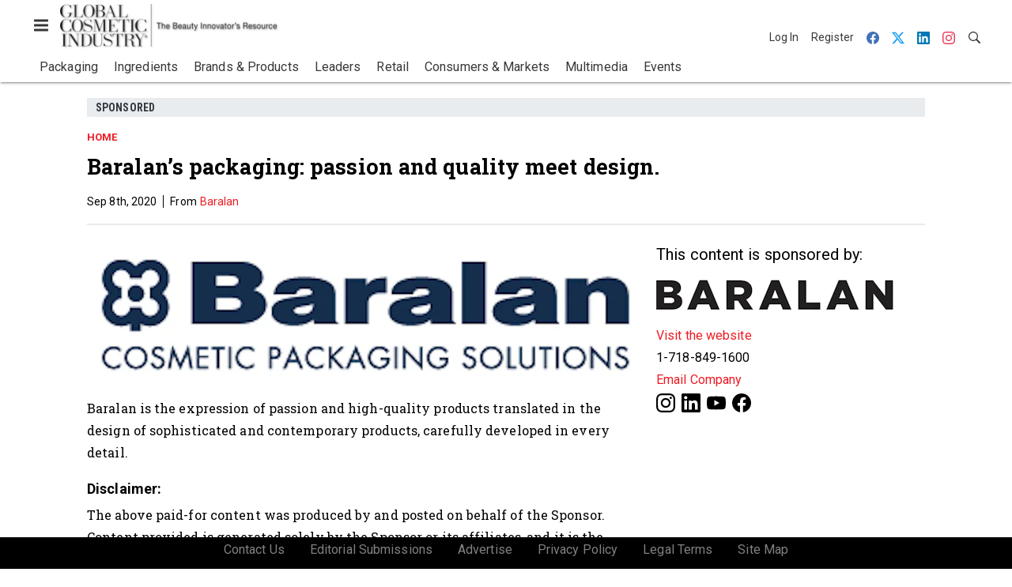

--- FILE ---
content_type: text/html; charset=utf-8
request_url: https://www.google.com/recaptcha/api2/aframe
body_size: 267
content:
<!DOCTYPE HTML><html><head><meta http-equiv="content-type" content="text/html; charset=UTF-8"></head><body><script nonce="SdRg8esy5TMq9j2lEFRBQg">/** Anti-fraud and anti-abuse applications only. See google.com/recaptcha */ try{var clients={'sodar':'https://pagead2.googlesyndication.com/pagead/sodar?'};window.addEventListener("message",function(a){try{if(a.source===window.parent){var b=JSON.parse(a.data);var c=clients[b['id']];if(c){var d=document.createElement('img');d.src=c+b['params']+'&rc='+(localStorage.getItem("rc::a")?sessionStorage.getItem("rc::b"):"");window.document.body.appendChild(d);sessionStorage.setItem("rc::e",parseInt(sessionStorage.getItem("rc::e")||0)+1);localStorage.setItem("rc::h",'1763584331631');}}}catch(b){}});window.parent.postMessage("_grecaptcha_ready", "*");}catch(b){}</script></body></html>